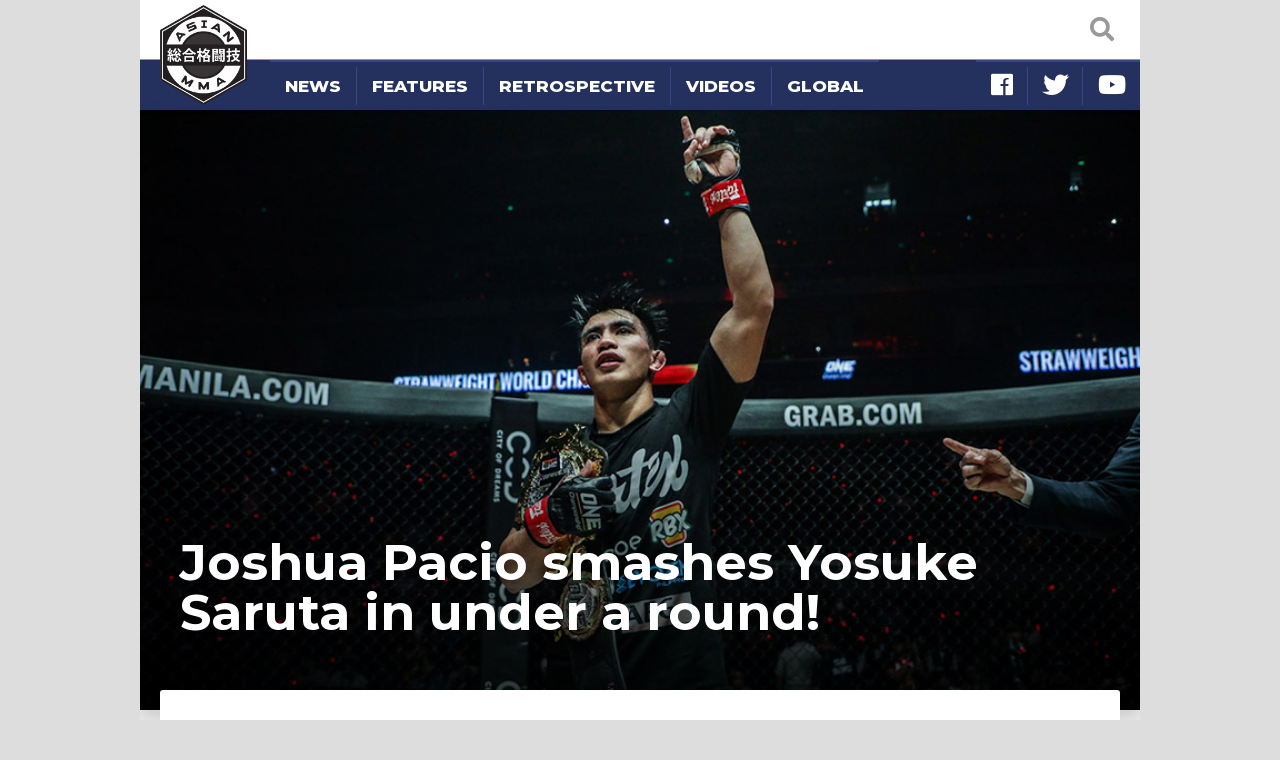

--- FILE ---
content_type: text/html; charset=UTF-8
request_url: https://asianmma.com/joshua-pacio-smashes-yosuke-saruta-in-under-a-round/
body_size: 59834
content:
<!DOCTYPE html>
<html itemscope itemtype="http://schema.org/WebPage" prefix="og: http://ogp.me/ns#" lang="en">
<head lang="en-US">
    <meta charset="UTF-8" />
    <meta name="viewport" content="width=device-width, initial-scale=1, shrink-to-fit=no" />
    <link rel="stylesheet" href="https://stackpath.bootstrapcdn.com/bootstrap/4.1.3/css/bootstrap.min.css" integrity="sha384-MCw98/SFnGE8fJT3GXwEOngsV7Zt27NXFoaoApmYm81iuXoPkFOJwJ8ERdknLPMO" crossorigin="anonymous" />
    <link rel="stylesheet" href="https://use.fontawesome.com/releases/v5.3.1/css/all.css" integrity="sha384-mzrmE5qonljUremFsqc01SB46JvROS7bZs3IO2EmfFsd15uHvIt+Y8vEf7N7fWAU" crossorigin="anonymous">
    <title>Joshua Pacio smashes Yosuke Saruta in under a round! | Asian MMA</title>

<!-- The SEO Framework by Sybre Waaijer -->
<meta name="robots" content="max-snippet:-1,max-image-preview:large,max-video-preview:-1" />
<link rel="canonical" href="https://asianmma.com/joshua-pacio-smashes-yosuke-saruta-in-under-a-round/" />
<meta name="description" content="Joshua Pacio smashed Yosuke Saruta in their trilogy fight. The strawweight champion needed less than four minutes to put the Japanese challenger away once and…" />
<meta property="og:type" content="article" />
<meta property="og:locale" content="en_US" />
<meta property="og:site_name" content="Asian MMA" />
<meta property="og:title" content="Joshua Pacio smashes Yosuke Saruta in under a round!" />
<meta property="og:description" content="Joshua Pacio smashed Yosuke Saruta in their trilogy fight. The strawweight champion needed less than four minutes to put the Japanese challenger away once and for all. Pacio has now stopped Saruta…" />
<meta property="og:url" content="https://asianmma.com/joshua-pacio-smashes-yosuke-saruta-in-under-a-round/" />
<meta property="og:image" content="https://cdn.asianmma.com/wp-content/uploads/2020/01/Joshua-Pacio-5.jpg" />
<meta property="og:image:width" content="900" />
<meta property="og:image:height" content="600" />
<meta property="article:published_time" content="2021-09-24T14:12:21+00:00" />
<meta property="article:modified_time" content="2021-09-28T08:38:59+00:00" />
<meta name="twitter:card" content="summary_large_image" />
<meta name="twitter:title" content="Joshua Pacio smashes Yosuke Saruta in under a round!" />
<meta name="twitter:description" content="Joshua Pacio smashed Yosuke Saruta in their trilogy fight. The strawweight champion needed less than four minutes to put the Japanese challenger away once and for all. Pacio has now stopped Saruta…" />
<meta name="twitter:image" content="https://cdn.asianmma.com/wp-content/uploads/2020/01/Joshua-Pacio-5.jpg" />
<script type="application/ld+json">{"@context":"https://schema.org","@graph":[{"@type":"WebSite","@id":"https://asianmma.com/#/schema/WebSite","url":"https://asianmma.com/","name":"Asian MMA","description":"Mixed Martial Arts in Southeast Asia","inLanguage":"en-US","publisher":{"@type":"Organization","@id":"https://asianmma.com/#/schema/Organization","name":"Asian MMA","url":"https://asianmma.com/"}},{"@type":"WebPage","@id":"https://asianmma.com/joshua-pacio-smashes-yosuke-saruta-in-under-a-round/","url":"https://asianmma.com/joshua-pacio-smashes-yosuke-saruta-in-under-a-round/","name":"Joshua Pacio smashes Yosuke Saruta in under a round! | Asian MMA","description":"Joshua Pacio smashed Yosuke Saruta in their trilogy fight. The strawweight champion needed less than four minutes to put the Japanese challenger away once and…","inLanguage":"en-US","isPartOf":{"@id":"https://asianmma.com/#/schema/WebSite"},"breadcrumb":{"@type":"BreadcrumbList","@id":"https://asianmma.com/#/schema/BreadcrumbList","itemListElement":[{"@type":"ListItem","position":1,"item":"https://asianmma.com/","name":"Asian MMA"},{"@type":"ListItem","position":2,"item":"https://asianmma.com/category/top-stories/","name":"Top Stories"},{"@type":"ListItem","position":3,"name":"Joshua Pacio smashes Yosuke Saruta in under a round!"}]},"potentialAction":{"@type":"ReadAction","target":"https://asianmma.com/joshua-pacio-smashes-yosuke-saruta-in-under-a-round/"},"datePublished":"2021-09-24T14:12:21+00:00","dateModified":"2021-09-28T08:38:59+00:00","author":{"@type":"Person","@id":"https://asianmma.com/#/schema/Person/794fb6754ecc6d97d5ea126f065f1d00","name":"News"}}]}</script>
<!-- / The SEO Framework by Sybre Waaijer | 32.30ms meta | 14.07ms boot -->

<link rel='dns-prefetch' href='//fonts.googleapis.com' />
<link rel='stylesheet' id='external-fonts-css' href='//fonts.googleapis.com/css?family=Roboto%3A700%7CRoboto+Slab%3A400%2C400i%2C700%7CMontserrat%3A400%2C600%2C700%2C800&#038;ver=6.9' type='text/css' media='all' />
<link rel='stylesheet' id='merged-style-css' href='https://cdn.asianmma.com/wp-content/themes/asianmma/assets/style-675a52112a96459e9017dd881be1644c-1764759136.min.css' type='text/css' media='all' />
            <!-- Global site tag (gtag.js) - Google Analytics -->
        <script async src="https://www.googletagmanager.com/gtag/js?id=G-5W53VEJ7S0"></script>
        <script>
            window.dataLayer = window.dataLayer || [];
            function gtag(){dataLayer.push(arguments);}
            gtag('js', new Date());
            gtag('config', 'G-5W53VEJ7S0');
        </script>
    <style id='global-styles-inline-css' type='text/css'>
:root{--wp--preset--aspect-ratio--square: 1;--wp--preset--aspect-ratio--4-3: 4/3;--wp--preset--aspect-ratio--3-4: 3/4;--wp--preset--aspect-ratio--3-2: 3/2;--wp--preset--aspect-ratio--2-3: 2/3;--wp--preset--aspect-ratio--16-9: 16/9;--wp--preset--aspect-ratio--9-16: 9/16;--wp--preset--color--black: #000000;--wp--preset--color--cyan-bluish-gray: #abb8c3;--wp--preset--color--white: #ffffff;--wp--preset--color--pale-pink: #f78da7;--wp--preset--color--vivid-red: #cf2e2e;--wp--preset--color--luminous-vivid-orange: #ff6900;--wp--preset--color--luminous-vivid-amber: #fcb900;--wp--preset--color--light-green-cyan: #7bdcb5;--wp--preset--color--vivid-green-cyan: #00d084;--wp--preset--color--pale-cyan-blue: #8ed1fc;--wp--preset--color--vivid-cyan-blue: #0693e3;--wp--preset--color--vivid-purple: #9b51e0;--wp--preset--gradient--vivid-cyan-blue-to-vivid-purple: linear-gradient(135deg,rgb(6,147,227) 0%,rgb(155,81,224) 100%);--wp--preset--gradient--light-green-cyan-to-vivid-green-cyan: linear-gradient(135deg,rgb(122,220,180) 0%,rgb(0,208,130) 100%);--wp--preset--gradient--luminous-vivid-amber-to-luminous-vivid-orange: linear-gradient(135deg,rgb(252,185,0) 0%,rgb(255,105,0) 100%);--wp--preset--gradient--luminous-vivid-orange-to-vivid-red: linear-gradient(135deg,rgb(255,105,0) 0%,rgb(207,46,46) 100%);--wp--preset--gradient--very-light-gray-to-cyan-bluish-gray: linear-gradient(135deg,rgb(238,238,238) 0%,rgb(169,184,195) 100%);--wp--preset--gradient--cool-to-warm-spectrum: linear-gradient(135deg,rgb(74,234,220) 0%,rgb(151,120,209) 20%,rgb(207,42,186) 40%,rgb(238,44,130) 60%,rgb(251,105,98) 80%,rgb(254,248,76) 100%);--wp--preset--gradient--blush-light-purple: linear-gradient(135deg,rgb(255,206,236) 0%,rgb(152,150,240) 100%);--wp--preset--gradient--blush-bordeaux: linear-gradient(135deg,rgb(254,205,165) 0%,rgb(254,45,45) 50%,rgb(107,0,62) 100%);--wp--preset--gradient--luminous-dusk: linear-gradient(135deg,rgb(255,203,112) 0%,rgb(199,81,192) 50%,rgb(65,88,208) 100%);--wp--preset--gradient--pale-ocean: linear-gradient(135deg,rgb(255,245,203) 0%,rgb(182,227,212) 50%,rgb(51,167,181) 100%);--wp--preset--gradient--electric-grass: linear-gradient(135deg,rgb(202,248,128) 0%,rgb(113,206,126) 100%);--wp--preset--gradient--midnight: linear-gradient(135deg,rgb(2,3,129) 0%,rgb(40,116,252) 100%);--wp--preset--font-size--small: 13px;--wp--preset--font-size--medium: 20px;--wp--preset--font-size--large: 36px;--wp--preset--font-size--x-large: 42px;--wp--preset--spacing--20: 0.44rem;--wp--preset--spacing--30: 0.67rem;--wp--preset--spacing--40: 1rem;--wp--preset--spacing--50: 1.5rem;--wp--preset--spacing--60: 2.25rem;--wp--preset--spacing--70: 3.38rem;--wp--preset--spacing--80: 5.06rem;--wp--preset--shadow--natural: 6px 6px 9px rgba(0, 0, 0, 0.2);--wp--preset--shadow--deep: 12px 12px 50px rgba(0, 0, 0, 0.4);--wp--preset--shadow--sharp: 6px 6px 0px rgba(0, 0, 0, 0.2);--wp--preset--shadow--outlined: 6px 6px 0px -3px rgb(255, 255, 255), 6px 6px rgb(0, 0, 0);--wp--preset--shadow--crisp: 6px 6px 0px rgb(0, 0, 0);}:where(.is-layout-flex){gap: 0.5em;}:where(.is-layout-grid){gap: 0.5em;}body .is-layout-flex{display: flex;}.is-layout-flex{flex-wrap: wrap;align-items: center;}.is-layout-flex > :is(*, div){margin: 0;}body .is-layout-grid{display: grid;}.is-layout-grid > :is(*, div){margin: 0;}:where(.wp-block-columns.is-layout-flex){gap: 2em;}:where(.wp-block-columns.is-layout-grid){gap: 2em;}:where(.wp-block-post-template.is-layout-flex){gap: 1.25em;}:where(.wp-block-post-template.is-layout-grid){gap: 1.25em;}.has-black-color{color: var(--wp--preset--color--black) !important;}.has-cyan-bluish-gray-color{color: var(--wp--preset--color--cyan-bluish-gray) !important;}.has-white-color{color: var(--wp--preset--color--white) !important;}.has-pale-pink-color{color: var(--wp--preset--color--pale-pink) !important;}.has-vivid-red-color{color: var(--wp--preset--color--vivid-red) !important;}.has-luminous-vivid-orange-color{color: var(--wp--preset--color--luminous-vivid-orange) !important;}.has-luminous-vivid-amber-color{color: var(--wp--preset--color--luminous-vivid-amber) !important;}.has-light-green-cyan-color{color: var(--wp--preset--color--light-green-cyan) !important;}.has-vivid-green-cyan-color{color: var(--wp--preset--color--vivid-green-cyan) !important;}.has-pale-cyan-blue-color{color: var(--wp--preset--color--pale-cyan-blue) !important;}.has-vivid-cyan-blue-color{color: var(--wp--preset--color--vivid-cyan-blue) !important;}.has-vivid-purple-color{color: var(--wp--preset--color--vivid-purple) !important;}.has-black-background-color{background-color: var(--wp--preset--color--black) !important;}.has-cyan-bluish-gray-background-color{background-color: var(--wp--preset--color--cyan-bluish-gray) !important;}.has-white-background-color{background-color: var(--wp--preset--color--white) !important;}.has-pale-pink-background-color{background-color: var(--wp--preset--color--pale-pink) !important;}.has-vivid-red-background-color{background-color: var(--wp--preset--color--vivid-red) !important;}.has-luminous-vivid-orange-background-color{background-color: var(--wp--preset--color--luminous-vivid-orange) !important;}.has-luminous-vivid-amber-background-color{background-color: var(--wp--preset--color--luminous-vivid-amber) !important;}.has-light-green-cyan-background-color{background-color: var(--wp--preset--color--light-green-cyan) !important;}.has-vivid-green-cyan-background-color{background-color: var(--wp--preset--color--vivid-green-cyan) !important;}.has-pale-cyan-blue-background-color{background-color: var(--wp--preset--color--pale-cyan-blue) !important;}.has-vivid-cyan-blue-background-color{background-color: var(--wp--preset--color--vivid-cyan-blue) !important;}.has-vivid-purple-background-color{background-color: var(--wp--preset--color--vivid-purple) !important;}.has-black-border-color{border-color: var(--wp--preset--color--black) !important;}.has-cyan-bluish-gray-border-color{border-color: var(--wp--preset--color--cyan-bluish-gray) !important;}.has-white-border-color{border-color: var(--wp--preset--color--white) !important;}.has-pale-pink-border-color{border-color: var(--wp--preset--color--pale-pink) !important;}.has-vivid-red-border-color{border-color: var(--wp--preset--color--vivid-red) !important;}.has-luminous-vivid-orange-border-color{border-color: var(--wp--preset--color--luminous-vivid-orange) !important;}.has-luminous-vivid-amber-border-color{border-color: var(--wp--preset--color--luminous-vivid-amber) !important;}.has-light-green-cyan-border-color{border-color: var(--wp--preset--color--light-green-cyan) !important;}.has-vivid-green-cyan-border-color{border-color: var(--wp--preset--color--vivid-green-cyan) !important;}.has-pale-cyan-blue-border-color{border-color: var(--wp--preset--color--pale-cyan-blue) !important;}.has-vivid-cyan-blue-border-color{border-color: var(--wp--preset--color--vivid-cyan-blue) !important;}.has-vivid-purple-border-color{border-color: var(--wp--preset--color--vivid-purple) !important;}.has-vivid-cyan-blue-to-vivid-purple-gradient-background{background: var(--wp--preset--gradient--vivid-cyan-blue-to-vivid-purple) !important;}.has-light-green-cyan-to-vivid-green-cyan-gradient-background{background: var(--wp--preset--gradient--light-green-cyan-to-vivid-green-cyan) !important;}.has-luminous-vivid-amber-to-luminous-vivid-orange-gradient-background{background: var(--wp--preset--gradient--luminous-vivid-amber-to-luminous-vivid-orange) !important;}.has-luminous-vivid-orange-to-vivid-red-gradient-background{background: var(--wp--preset--gradient--luminous-vivid-orange-to-vivid-red) !important;}.has-very-light-gray-to-cyan-bluish-gray-gradient-background{background: var(--wp--preset--gradient--very-light-gray-to-cyan-bluish-gray) !important;}.has-cool-to-warm-spectrum-gradient-background{background: var(--wp--preset--gradient--cool-to-warm-spectrum) !important;}.has-blush-light-purple-gradient-background{background: var(--wp--preset--gradient--blush-light-purple) !important;}.has-blush-bordeaux-gradient-background{background: var(--wp--preset--gradient--blush-bordeaux) !important;}.has-luminous-dusk-gradient-background{background: var(--wp--preset--gradient--luminous-dusk) !important;}.has-pale-ocean-gradient-background{background: var(--wp--preset--gradient--pale-ocean) !important;}.has-electric-grass-gradient-background{background: var(--wp--preset--gradient--electric-grass) !important;}.has-midnight-gradient-background{background: var(--wp--preset--gradient--midnight) !important;}.has-small-font-size{font-size: var(--wp--preset--font-size--small) !important;}.has-medium-font-size{font-size: var(--wp--preset--font-size--medium) !important;}.has-large-font-size{font-size: var(--wp--preset--font-size--large) !important;}.has-x-large-font-size{font-size: var(--wp--preset--font-size--x-large) !important;}
/*# sourceURL=global-styles-inline-css */
</style>
</head>
<body class="wp-singular post-template-default single single-post postid-22663 single-format-standard wp-theme-asianmma">
    <nav id="site-navbar" class="navbar fixed-top navbar-light">
    <div class="navbar-search">
        <form method="GET" action="https://asianmma.com/">
            <i class="icon-open fas fa-search"></i>
            <div class="input-wrap">
                <input type="text" name="s" placeholder="search AsianMMA" />
            </div>
            <i class="icon-close fas fa-times"></i>
        </form>
    </div>
    <a class="navbar-brand" href="https://asianmma.com/">
        <img src="https://cdn.asianmma.com/wp-content/themes/asianmma/img/brand-logo-full.png" alt="logo">
    </a>
    <i class="navbar-hamburger fas fa-bars"></i>
</nav>

<nav id="site-mobile-navbar">
    <div class="header">
        <img src="https://cdn.asianmma.com/wp-content/themes/asianmma/img/archive-icon.png" alt="icon">
        <a href="https://asianmma.com/">
            <i class="arrow fas fa-chevron-right"></i>
            Home        </a>
        <i class="icon-close fas fa-times"></i>
    </div>
    <ul class="nav">
            <li class="nav-item">
        <a class="nav-link" href="https://asianmma.com/category/news/">
            News        </a>
    </li>
    <li class="nav-item">
        <a class="nav-link" href="https://asianmma.com/category/features/">
            Features        </a>
    </li>
    <li class="nav-item">
        <a class="nav-link" href="https://asianmma.com/category/retrospective/">
            Retrospective        </a>
    </li>
    <li class="nav-item">
        <a class="nav-link" href="https://asianmma.com/category/videos/">
            Videos        </a>
    </li>
    <li class="nav-item">
        <a class="nav-link" href="http://www.mmaweekly.com">
            Global        </a>
    </li>
    <li class="nav-item-space"></li>
            <li class="nav-item social" title="Like AsianMMA">
            <a class="nav-link border-left-0" href="https://www.facebook.com/asianmmawebsite" target="_blank" rel="nofollow">
                <i class="fab fa-facebook"></i>
            </a>
        </li>
            <li class="nav-item social" title="Follow AsianMMA">
            <a class="nav-link " href="https://twitter.com/asianmma" target="_blank" rel="nofollow">
                <i class="fab fa-twitter"></i>
            </a>
        </li>
            <li class="nav-item social" title="Watch AsianMMA">
            <a class="nav-link " href="https://www.youtube.com/asianmma" target="_blank" rel="nofollow">
                <i class="fab fa-youtube"></i>
            </a>
        </li>
        </ul>
</nav>

<script type="text/javascript">
    (function () {
        var navbar = document.querySelector('#site-navbar');
        var search = navbar.querySelector('.navbar-search');
        var input = search.querySelector('input[type=text]');

        search.addEventListener('click', function () {
            navbar.classList.add('show-search');
            setTimeout(function () {
                input.focus();
            }, 200);
        });

        input.addEventListener('keydown', function (event) {
            if (event.keyCode === 27) { // ESC
                input.blur();
                navbar.classList.remove('show-search');
            }
        });

        var close = search.querySelector('.icon-close');
        close.addEventListener('click', function (event) {
            event.stopPropagation();
            navbar.classList.remove('show-search');
        });

        var body = document.querySelector('body');
        var hamburger = navbar.querySelector('.navbar-hamburger');
        hamburger.addEventListener('click', function (event) {
            event.stopPropagation();
            body.classList.toggle('show-mobile-navbar');
        });

        var mobile = document.querySelector('#site-mobile-navbar');
        var mobileClose = mobile.querySelector('.icon-close');

        mobileClose.addEventListener('click', function (event) {
            event.stopPropagation();
            body.classList.remove('show-mobile-navbar');
        });
    })();
</script>
    <main id="site-main">
        <nav id="site-menu" class="bottom-line-cut">
            <ul class="nav">
                    <li class="nav-item">
        <a class="nav-link" href="https://asianmma.com/category/news/">
            News        </a>
    </li>
    <li class="nav-item">
        <a class="nav-link" href="https://asianmma.com/category/features/">
            Features        </a>
    </li>
    <li class="nav-item">
        <a class="nav-link" href="https://asianmma.com/category/retrospective/">
            Retrospective        </a>
    </li>
    <li class="nav-item">
        <a class="nav-link" href="https://asianmma.com/category/videos/">
            Videos        </a>
    </li>
    <li class="nav-item">
        <a class="nav-link" href="http://www.mmaweekly.com">
            Global        </a>
    </li>
    <li class="nav-item-space"></li>
            <li class="nav-item social" title="Like AsianMMA">
            <a class="nav-link border-left-0" href="https://www.facebook.com/asianmmawebsite" target="_blank" rel="nofollow">
                <i class="fab fa-facebook"></i>
            </a>
        </li>
            <li class="nav-item social" title="Follow AsianMMA">
            <a class="nav-link " href="https://twitter.com/asianmma" target="_blank" rel="nofollow">
                <i class="fab fa-twitter"></i>
            </a>
        </li>
            <li class="nav-item social" title="Watch AsianMMA">
            <a class="nav-link " href="https://www.youtube.com/asianmma" target="_blank" rel="nofollow">
                <i class="fab fa-youtube"></i>
            </a>
        </li>
                </ul>
        </nav>

<article>

    <header class="page-banner-image">
        <img width="900" height="600" src="https://cdn.asianmma.com/wp-content/uploads/2020/01/Joshua-Pacio-5.jpg" class="attachment-large size-large wp-post-image" alt="Joshua Pacio 5" sizes="(max-width: 1000px) 100vw, 1000px" decoding="async" fetchpriority="high" srcset="https://cdn.asianmma.com/wp-content/uploads/2020/01/Joshua-Pacio-5.jpg 900w, https://cdn.asianmma.com/wp-content/uploads/2020/01/Joshua-Pacio-5-300x200.jpg 300w, https://cdn.asianmma.com/wp-content/uploads/2020/01/Joshua-Pacio-5-768x512.jpg 768w, https://cdn.asianmma.com/wp-content/uploads/2020/01/Joshua-Pacio-5-450x300.jpg 450w, https://cdn.asianmma.com/wp-content/uploads/2020/01/Joshua-Pacio-5-600x400.jpg 600w" />        <div class="shadow d-none d-md-block"></div>
        <h1 class="page-headline d-none d-md-block">
            Joshua Pacio smashes Yosuke Saruta in under a round!        </h1>
            </header>

<div class="page-content with-top-overlap">
    <div class="page-headline d-md-none">
        Joshua Pacio smashes Yosuke Saruta in under a round!    </div>
    <div class="post-content with-decoration">
        <div class="post-meta">
            By:
            <a href="https://asianmma.com/author/news/" title="Posts by News" rel="author">News</a>            &nbsp;|&nbsp;September 24, 2021&nbsp;9:12 pm            
<ul class="sharing-bar">
            <li class="item">
            <a style="color: #445599" href="https://www.facebook.com/sharer.php?u=https%3A%2F%2Fasianmma.com%2Fjoshua-pacio-smashes-yosuke-saruta-in-under-a-round%2F" target="_blank" rel="nofollow">
                                    <i class="icon fab fa-facebook-f"></i>
                                                    <span class="action">Share</span>
                            </a>
        </li>
            <li class="item">
            <a style="color: #33bbee" href="https://twitter.com/share?url=https%3A%2F%2Fasianmma.com%2Fjoshua-pacio-smashes-yosuke-saruta-in-under-a-round%2F&amp;text=Joshua+Pacio+smashes+Yosuke+Saruta+in+under+a+round%21&amp;via=asianmma" target="_blank" rel="nofollow">
                                    <i class="icon fab fa-twitter"></i>
                                                    <span class="action">Tweet</span>
                            </a>
        </li>
    </ul>
        </div>
        <div class="wysiwyg-content">
            <p><a href="https://asianmma.com/joshua-pacio-says-jarred-brooks-is-the-weakest-contender-at-strawweight/">Joshua Pacio</a> smashed <a href="https://asianmma.com/yosuke-saruta-pledges-to-bring-one-strawweight-title-back-to-japan/">Yosuke Saruta</a> in their trilogy fight. The strawweight champion needed less than four minutes to put the Japanese challenger away once and for all.</p>
<p>Pacio has now stopped Saruta twice and there is unlikely to be a fourth fight after such an emphatic ending. The Team Lakay champion was at his aggressive best, finishing his Japanese foe with a series of right hands.</p>
<p>It was Pacio’s first fight in nearly two years and it was over within minutes. The Filipino showed no signs of ring rust as he went on the offensive and blew Saruta away with an onslaught of heavy punches.</p>
<p>It was a good night for Team Lakay. Earlier in the evening Pacio’s teammate <a href="https://asianmma.com/lito-adiwang-says-manny-pacquiao-has-my-vote/">Lito Adiwang</a> beat <a href="https://asianmma.com/hexigetu-says-hes-going-to-knock-lito-adiwang-out/">Hexigetu</a> by decision in another strawweight contest.</p>
        </div>
    </div>
</div>

</article>

    <section class="page-content mt-4 mt-md-0">
        <div class="page-block-header bottom-line-cut">
            <h2 class="header-title">More News</h2>
        </div>
        
<div id="post-stream" class="post-stream pt-0 py-md-3 grid-view py-3">
    
<article class="post-stream-item">
            <div class="image-block">
            <a href="https://asianmma.com/tang-kai-faces-thanh-le-at-one-166/">
                <img width="300" height="200" src="https://cdn.asianmma.com/wp-content/uploads/2023/04/Tang-Kai-300x200.jpg" class="attachment-medium size-medium wp-post-image" alt="Tang Kai with the ONE Championship featherweight title" sizes="(max-width: 767px) 50vw, (max-width: 1000px) 25vw, 250px" decoding="async" srcset="https://cdn.asianmma.com/wp-content/uploads/2023/04/Tang-Kai-300x200.jpg 300w, https://cdn.asianmma.com/wp-content/uploads/2023/04/Tang-Kai-1024x683.jpg 1024w, https://cdn.asianmma.com/wp-content/uploads/2023/04/Tang-Kai-768x512.jpg 768w, https://cdn.asianmma.com/wp-content/uploads/2023/04/Tang-Kai-450x300.jpg 450w, https://cdn.asianmma.com/wp-content/uploads/2023/04/Tang-Kai-600x400.jpg 600w, https://cdn.asianmma.com/wp-content/uploads/2023/04/Tang-Kai.jpg 1200w" />                                <div class="shadow"></div>
            </a>
        </div>
        <div class="content-block">
        <div class="age">
            2 years ago        </div>
        <div class="title">
            <a href="https://asianmma.com/tang-kai-faces-thanh-le-at-one-166/">
                                    <h3>Tang Kai faces Thanh Le at ONE 166</h2>
                            </a>
        </div>
                    <div class="footer">
                By:
                <a href="https://asianmma.com/author/news/" title="Posts by News" rel="author">News</a>                &nbsp;|&nbsp;January 3, 2024&nbsp;8:33 am            </div>
            </div>
</article>

<article class="post-stream-item">
            <div class="image-block">
            <a href="https://asianmma.com/anatoly-malykhin-rematches-reinier-de-ridder-at-one-166/">
                <img width="300" height="200" src="https://cdn.asianmma.com/wp-content/uploads/2023/06/Anatoly-Malykhin-wins-at-Lumpinee-300x200.jpg" class="attachment-medium size-medium wp-post-image" alt="Anatoly Malykhin wins at Lumpinee Stadium" sizes="(max-width: 767px) 50vw, (max-width: 1000px) 25vw, 250px" decoding="async" srcset="https://cdn.asianmma.com/wp-content/uploads/2023/06/Anatoly-Malykhin-wins-at-Lumpinee-300x200.jpg 300w, https://cdn.asianmma.com/wp-content/uploads/2023/06/Anatoly-Malykhin-wins-at-Lumpinee-1024x683.jpg 1024w, https://cdn.asianmma.com/wp-content/uploads/2023/06/Anatoly-Malykhin-wins-at-Lumpinee-768x512.jpg 768w, https://cdn.asianmma.com/wp-content/uploads/2023/06/Anatoly-Malykhin-wins-at-Lumpinee-450x300.jpg 450w, https://cdn.asianmma.com/wp-content/uploads/2023/06/Anatoly-Malykhin-wins-at-Lumpinee-600x400.jpg 600w, https://cdn.asianmma.com/wp-content/uploads/2023/06/Anatoly-Malykhin-wins-at-Lumpinee.jpg 1200w" />                                <div class="shadow"></div>
            </a>
        </div>
        <div class="content-block">
        <div class="age">
            2 years ago        </div>
        <div class="title">
            <a href="https://asianmma.com/anatoly-malykhin-rematches-reinier-de-ridder-at-one-166/">
                                    <h3>Anatoly Malykhin rematches Reinier de Ridder at ONE 166</h2>
                            </a>
        </div>
                    <div class="footer">
                By:
                <a href="https://asianmma.com/author/news/" title="Posts by News" rel="author">News</a>                &nbsp;|&nbsp;December 28, 2023&nbsp;11:30 am            </div>
            </div>
</article>

<article class="post-stream-item">
            <div class="image-block">
            <a href="https://asianmma.com/three-fights-confirmed-for-one-166/">
                <img width="300" height="200" src="https://cdn.asianmma.com/wp-content/uploads/2022/12/Jarred-Brooks-winner-300x200.jpg" class="attachment-medium size-medium wp-post-image" alt="Jarred Brooks in the cage ahead of his fight with Joshua Pacio at ONE 164" sizes="auto, (max-width: 767px) 50vw, (max-width: 1000px) 25vw, 250px" decoding="async" loading="lazy" srcset="https://cdn.asianmma.com/wp-content/uploads/2022/12/Jarred-Brooks-winner-300x200.jpg 300w, https://cdn.asianmma.com/wp-content/uploads/2022/12/Jarred-Brooks-winner-1024x683.jpg 1024w, https://cdn.asianmma.com/wp-content/uploads/2022/12/Jarred-Brooks-winner-768x512.jpg 768w, https://cdn.asianmma.com/wp-content/uploads/2022/12/Jarred-Brooks-winner-450x300.jpg 450w, https://cdn.asianmma.com/wp-content/uploads/2022/12/Jarred-Brooks-winner-600x400.jpg 600w, https://cdn.asianmma.com/wp-content/uploads/2022/12/Jarred-Brooks-winner.jpg 1200w" />                                <div class="shadow"></div>
            </a>
        </div>
        <div class="content-block">
        <div class="age">
            2 years ago        </div>
        <div class="title">
            <a href="https://asianmma.com/three-fights-confirmed-for-one-166/">
                                    <h3>Three fights confirmed for ONE 166</h2>
                            </a>
        </div>
                    <div class="footer">
                By:
                <a href="https://asianmma.com/author/news/" title="Posts by News" rel="author">News</a>                &nbsp;|&nbsp;December 18, 2023&nbsp;11:55 pm            </div>
            </div>
</article>

<article class="post-stream-item">
            <div class="image-block">
            <a href="https://asianmma.com/joshua-pacio-to-rematch-jarred-brooks-in-2024/">
                <img width="300" height="200" src="https://cdn.asianmma.com/wp-content/uploads/2023/06/Joshua-Pacio-and-Jarred-Brooks-1-300x200.jpg" class="attachment-medium size-medium wp-post-image" alt="Joshua Pacio beats Jarred Brooks at ONE 164" sizes="auto, (max-width: 767px) 50vw, (max-width: 1000px) 25vw, 250px" decoding="async" loading="lazy" srcset="https://cdn.asianmma.com/wp-content/uploads/2023/06/Joshua-Pacio-and-Jarred-Brooks-1-300x200.jpg 300w, https://cdn.asianmma.com/wp-content/uploads/2023/06/Joshua-Pacio-and-Jarred-Brooks-1-1024x684.jpg 1024w, https://cdn.asianmma.com/wp-content/uploads/2023/06/Joshua-Pacio-and-Jarred-Brooks-1-768x513.jpg 768w, https://cdn.asianmma.com/wp-content/uploads/2023/06/Joshua-Pacio-and-Jarred-Brooks-1-450x300.jpg 450w, https://cdn.asianmma.com/wp-content/uploads/2023/06/Joshua-Pacio-and-Jarred-Brooks-1-600x401.jpg 600w, https://cdn.asianmma.com/wp-content/uploads/2023/06/Joshua-Pacio-and-Jarred-Brooks-1.jpg 1200w" />                                <div class="shadow"></div>
            </a>
        </div>
        <div class="content-block">
        <div class="age">
            2 years ago        </div>
        <div class="title">
            <a href="https://asianmma.com/joshua-pacio-to-rematch-jarred-brooks-in-2024/">
                                    <h3>Joshua Pacio to rematch Jarred Brooks in 2024</h2>
                            </a>
        </div>
                    <div class="footer">
                By:
                <a href="https://asianmma.com/author/news/" title="Posts by News" rel="author">News</a>                &nbsp;|&nbsp;November 27, 2023&nbsp;8:02 am            </div>
            </div>
</article>
</div>

    </section>

<section class="page-content mt-4 mt-md-0">
    <div class="page-block-header bottom-line-cut">
        <h2 class="header-title">The Latest</h2>
    </div>
    
<div id="post-stream" class="post-stream pt-0 py-md-3 py-3">
    
<article class="post-stream-item">
            <div class="image-block">
            <a href="https://asianmma.com/chihiro-suzuki-stops-masanori-kanehara-at-rizin-46/">
                <img width="300" height="203" src="https://cdn.asianmma.com/wp-content/uploads/2024/04/Chihiro-Suzuki-champion.jpg" class="attachment-medium size-medium wp-post-image" alt="Chihiro Suzuki champion" sizes="auto, (max-width: 767px) 50vw, (max-width: 1000px) 25vw, 250px" decoding="async" loading="lazy" srcset="https://cdn.asianmma.com/wp-content/uploads/2024/04/Chihiro-Suzuki-champion.jpg 1080w, https://cdn.asianmma.com/wp-content/uploads/2024/04/Chihiro-Suzuki-champion-1024x691.jpg 1024w, https://cdn.asianmma.com/wp-content/uploads/2024/04/Chihiro-Suzuki-champion-768x518.jpg 768w, https://cdn.asianmma.com/wp-content/uploads/2024/04/Chihiro-Suzuki-champion-600x405.jpg 600w" />                                <div class="shadow"></div>
            </a>
        </div>
        <div class="content-block">
        <div class="age">
            2 years ago        </div>
        <div class="title">
            <a href="https://asianmma.com/chihiro-suzuki-stops-masanori-kanehara-at-rizin-46/">
                                    <h3>Chihiro Suzuki stops Masanori Kanehara at Rizin 46</h2>
                            </a>
        </div>
                    <div class="footer">
                By:
                <a href="https://asianmma.com/author/james-goyder/" title="Posts by James Goyder" rel="author">James Goyder</a>                &nbsp;|&nbsp;April 30, 2024&nbsp;10:01 am            </div>
            </div>
</article>

<article class="post-stream-item">
            <div class="image-block">
            <a href="https://asianmma.com/jackie-buntan-faces-anissa-meksen-at-one-fight-night-23/">
                <img width="300" height="200" src="https://cdn.asianmma.com/wp-content/uploads/2023/08/Jackie-Buntan-at-the-ONE-Fight-Night-10-press-conference-300x200.jpg" class="attachment-medium size-medium wp-post-image" alt="Jackie Buntan at the ONE Fight Night 10 press conference" sizes="auto, (max-width: 767px) 50vw, (max-width: 1000px) 25vw, 250px" decoding="async" loading="lazy" srcset="https://cdn.asianmma.com/wp-content/uploads/2023/08/Jackie-Buntan-at-the-ONE-Fight-Night-10-press-conference-300x200.jpg 300w, https://cdn.asianmma.com/wp-content/uploads/2023/08/Jackie-Buntan-at-the-ONE-Fight-Night-10-press-conference-1024x683.jpg 1024w, https://cdn.asianmma.com/wp-content/uploads/2023/08/Jackie-Buntan-at-the-ONE-Fight-Night-10-press-conference-768x512.jpg 768w, https://cdn.asianmma.com/wp-content/uploads/2023/08/Jackie-Buntan-at-the-ONE-Fight-Night-10-press-conference-450x300.jpg 450w, https://cdn.asianmma.com/wp-content/uploads/2023/08/Jackie-Buntan-at-the-ONE-Fight-Night-10-press-conference-600x400.jpg 600w, https://cdn.asianmma.com/wp-content/uploads/2023/08/Jackie-Buntan-at-the-ONE-Fight-Night-10-press-conference.jpg 1080w" />                                <div class="shadow"></div>
            </a>
        </div>
        <div class="content-block">
        <div class="age">
            2 years ago        </div>
        <div class="title">
            <a href="https://asianmma.com/jackie-buntan-faces-anissa-meksen-at-one-fight-night-23/">
                                    <h3>Jackie Buntan faces Anissa Meksen at ONE Fight Night 23</h2>
                            </a>
        </div>
                    <div class="footer">
                By:
                <a href="https://asianmma.com/author/news/" title="Posts by News" rel="author">News</a>                &nbsp;|&nbsp;April 29, 2024&nbsp;9:39 am            </div>
            </div>
</article>

<article class="post-stream-item">
            <div class="image-block">
            <a href="https://asianmma.com/suriyanlek-beats-rittidet-at-one-friday-fights-60/">
                <img width="300" height="200" src="https://cdn.asianmma.com/wp-content/uploads/2024/04/Suriyanlek-beats-Rittidet.jpg" class="attachment-medium size-medium wp-post-image" alt="Suriyanlek beats Rittidet" sizes="auto, (max-width: 767px) 50vw, (max-width: 1000px) 25vw, 250px" decoding="async" loading="lazy" srcset="https://cdn.asianmma.com/wp-content/uploads/2024/04/Suriyanlek-beats-Rittidet.jpg 1536w, https://cdn.asianmma.com/wp-content/uploads/2024/04/Suriyanlek-beats-Rittidet-1024x683.jpg 1024w, https://cdn.asianmma.com/wp-content/uploads/2024/04/Suriyanlek-beats-Rittidet-768x512.jpg 768w" />                                <div class="shadow"></div>
            </a>
        </div>
        <div class="content-block">
        <div class="age">
            2 years ago        </div>
        <div class="title">
            <a href="https://asianmma.com/suriyanlek-beats-rittidet-at-one-friday-fights-60/">
                                    <h3>Suriyanlek beats Rittidet at ONE Friday Fights 60</h2>
                            </a>
        </div>
                    <div class="footer">
                By:
                <a href="https://asianmma.com/author/james-goyder/" title="Posts by James Goyder" rel="author">James Goyder</a>                &nbsp;|&nbsp;April 27, 2024&nbsp;1:10 pm            </div>
            </div>
</article>

<article class="post-stream-item">
            <div class="image-block">
            <a href="https://asianmma.com/joshua-van-faces-tatsuro-taira-at-ufc-302/">
                <img width="300" height="203" src="https://cdn.asianmma.com/wp-content/uploads/2024/04/Tatsuro-Taira-celebrates.jpg" class="attachment-medium size-medium wp-post-image" alt="Tatsuro Taira celebrates" sizes="auto, (max-width: 767px) 50vw, (max-width: 1000px) 25vw, 250px" decoding="async" loading="lazy" srcset="https://cdn.asianmma.com/wp-content/uploads/2024/04/Tatsuro-Taira-celebrates.jpg 1080w, https://cdn.asianmma.com/wp-content/uploads/2024/04/Tatsuro-Taira-celebrates-1024x691.jpg 1024w, https://cdn.asianmma.com/wp-content/uploads/2024/04/Tatsuro-Taira-celebrates-768x518.jpg 768w" />                                <div class="shadow"></div>
            </a>
        </div>
        <div class="content-block">
        <div class="age">
            2 years ago        </div>
        <div class="title">
            <a href="https://asianmma.com/joshua-van-faces-tatsuro-taira-at-ufc-302/">
                                    <h3>Tatsuro Taira faces Joshua Van at UFC 302</h2>
                            </a>
        </div>
                    <div class="footer">
                By:
                <a href="https://asianmma.com/author/news/" title="Posts by News" rel="author">News</a>                &nbsp;|&nbsp;April 26, 2024&nbsp;1:48 pm            </div>
            </div>
</article>

<article class="post-stream-item">
            <div class="image-block">
            <a href="https://asianmma.com/liam-harrison-faces-seksan-or-kwanmuang-at-one-168/">
                <img width="300" height="200" src="https://cdn.asianmma.com/wp-content/uploads/2023/03/Liam-Harrison-300x200.jpg" class="attachment-medium size-medium wp-post-image" alt="Liam Harrison celebrates knocking out Muangthai PKSaenchaigym" sizes="auto, (max-width: 767px) 50vw, (max-width: 1000px) 25vw, 250px" decoding="async" loading="lazy" srcset="https://cdn.asianmma.com/wp-content/uploads/2023/03/Liam-Harrison-300x200.jpg 300w, https://cdn.asianmma.com/wp-content/uploads/2023/03/Liam-Harrison-1024x683.jpg 1024w, https://cdn.asianmma.com/wp-content/uploads/2023/03/Liam-Harrison-768x512.jpg 768w, https://cdn.asianmma.com/wp-content/uploads/2023/03/Liam-Harrison-450x300.jpg 450w, https://cdn.asianmma.com/wp-content/uploads/2023/03/Liam-Harrison-600x400.jpg 600w, https://cdn.asianmma.com/wp-content/uploads/2023/03/Liam-Harrison.jpg 1080w" />                                <div class="shadow"></div>
            </a>
        </div>
        <div class="content-block">
        <div class="age">
            2 years ago        </div>
        <div class="title">
            <a href="https://asianmma.com/liam-harrison-faces-seksan-or-kwanmuang-at-one-168/">
                                    <h3>Liam Harrison faces Seksan Or Kwanmuang at ONE 168</h2>
                            </a>
        </div>
                    <div class="footer">
                By:
                <a href="https://asianmma.com/author/news/" title="Posts by News" rel="author">News</a>                &nbsp;|&nbsp;April 25, 2024&nbsp;12:47 pm            </div>
            </div>
</article>

<article class="post-stream-item">
            <div class="image-block">
            <a href="https://asianmma.com/noelle-grandjean-out-to-prove-that-judo-is-number-one/">
                <img width="300" height="200" src="https://cdn.asianmma.com/wp-content/uploads/2024/04/Noelle-Grandjean-at-Lumpinee-2-1.jpg" class="attachment-medium size-medium wp-post-image" alt="Noelle Grandjean at Lumpinee 2" sizes="auto, (max-width: 767px) 50vw, (max-width: 1000px) 25vw, 250px" decoding="async" loading="lazy" srcset="https://cdn.asianmma.com/wp-content/uploads/2024/04/Noelle-Grandjean-at-Lumpinee-2-1.jpg 1200w, https://cdn.asianmma.com/wp-content/uploads/2024/04/Noelle-Grandjean-at-Lumpinee-2-1-600x400.jpg 600w" />                                <div class="shadow"></div>
            </a>
        </div>
        <div class="content-block">
        <div class="age">
            2 years ago        </div>
        <div class="title">
            <a href="https://asianmma.com/noelle-grandjean-out-to-prove-that-judo-is-number-one/">
                                    <h3>Noelle Grandjean out to prove that judo is number one</h2>
                            </a>
        </div>
                    <div class="footer">
                By:
                <a href="https://asianmma.com/author/james-goyder/" title="Posts by James Goyder" rel="author">James Goyder</a>                &nbsp;|&nbsp;April 24, 2024&nbsp;6:11 pm            </div>
            </div>
</article>

<article class="post-stream-item">
            <div class="image-block">
            <a href="https://asianmma.com/rei-tsuruya-takes-on-carlos-hernandez-at-ufc-303/">
                <img width="300" height="200" src="https://cdn.asianmma.com/wp-content/uploads/2022/12/Rei-Tsuruya-300x200.jpg" class="attachment-medium size-medium wp-post-image" alt="Rei Tsuruya with the Pancrase flyweight title" sizes="auto, (max-width: 767px) 50vw, (max-width: 1000px) 25vw, 250px" decoding="async" loading="lazy" srcset="https://cdn.asianmma.com/wp-content/uploads/2022/12/Rei-Tsuruya-300x200.jpg 300w, https://cdn.asianmma.com/wp-content/uploads/2022/12/Rei-Tsuruya-1024x683.jpg 1024w, https://cdn.asianmma.com/wp-content/uploads/2022/12/Rei-Tsuruya-768x512.jpg 768w, https://cdn.asianmma.com/wp-content/uploads/2022/12/Rei-Tsuruya-450x300.jpg 450w, https://cdn.asianmma.com/wp-content/uploads/2022/12/Rei-Tsuruya-600x400.jpg 600w, https://cdn.asianmma.com/wp-content/uploads/2022/12/Rei-Tsuruya.jpg 1200w" />                                <div class="shadow"></div>
            </a>
        </div>
        <div class="content-block">
        <div class="age">
            2 years ago        </div>
        <div class="title">
            <a href="https://asianmma.com/rei-tsuruya-takes-on-carlos-hernandez-at-ufc-303/">
                                    <h3>Rei Tsuruya takes on Carlos Hernandez at UFC 303</h2>
                            </a>
        </div>
                    <div class="footer">
                By:
                <a href="https://asianmma.com/author/news/" title="Posts by News" rel="author">News</a>                &nbsp;|&nbsp;April 24, 2024&nbsp;10:03 am            </div>
            </div>
</article>

<article class="post-stream-item">
            <div class="image-block">
            <a href="https://asianmma.com/jeka-saragih-faces-westin-wilson-at-ufc-fight-night-243/">
                <img width="300" height="200" src="https://cdn.asianmma.com/wp-content/uploads/2023/11/Jeka-Saragih-2-300x200.jpg" class="attachment-medium size-medium wp-post-image" alt="Indonesian mixed martial artist Jeka Saragih" sizes="auto, (max-width: 767px) 50vw, (max-width: 1000px) 25vw, 250px" decoding="async" loading="lazy" srcset="https://cdn.asianmma.com/wp-content/uploads/2023/11/Jeka-Saragih-2-300x200.jpg 300w, https://cdn.asianmma.com/wp-content/uploads/2023/11/Jeka-Saragih-2-1024x683.jpg 1024w, https://cdn.asianmma.com/wp-content/uploads/2023/11/Jeka-Saragih-2-768x512.jpg 768w, https://cdn.asianmma.com/wp-content/uploads/2023/11/Jeka-Saragih-2-450x300.jpg 450w, https://cdn.asianmma.com/wp-content/uploads/2023/11/Jeka-Saragih-2-600x400.jpg 600w, https://cdn.asianmma.com/wp-content/uploads/2023/11/Jeka-Saragih-2.jpg 1080w" />                                <div class="shadow"></div>
            </a>
        </div>
        <div class="content-block">
        <div class="age">
            2 years ago        </div>
        <div class="title">
            <a href="https://asianmma.com/jeka-saragih-faces-westin-wilson-at-ufc-fight-night-243/">
                                    <h3>Jeka Saragih faces Westin Wilson at UFC Fight Night 243</h2>
                            </a>
        </div>
                    <div class="footer">
                By:
                <a href="https://asianmma.com/author/news/" title="Posts by News" rel="author">News</a>                &nbsp;|&nbsp;April 22, 2024&nbsp;9:53 am            </div>
            </div>
</article>

<article class="post-stream-item">
            <div class="image-block">
            <a href="https://asianmma.com/yamin-pksaenchaigym-beats-joachim-ouraghi-at-one-friday-fights-59/">
                <img width="300" height="200" src="https://cdn.asianmma.com/wp-content/uploads/2024/04/Yamin-kicks-Joachim-Ouraghi.jpg" class="attachment-medium size-medium wp-post-image" alt="Yamin kicks Joachim Ouraghi" sizes="auto, (max-width: 767px) 50vw, (max-width: 1000px) 25vw, 250px" decoding="async" loading="lazy" srcset="https://cdn.asianmma.com/wp-content/uploads/2024/04/Yamin-kicks-Joachim-Ouraghi.jpg 1536w, https://cdn.asianmma.com/wp-content/uploads/2024/04/Yamin-kicks-Joachim-Ouraghi-450x300.jpg 450w" />                                <div class="shadow"></div>
            </a>
        </div>
        <div class="content-block">
        <div class="age">
            2 years ago        </div>
        <div class="title">
            <a href="https://asianmma.com/yamin-pksaenchaigym-beats-joachim-ouraghi-at-one-friday-fights-59/">
                                    <h3>Yamin PKSaenchaigym beats Joachim Ouraghi at ONE Friday Fights 59</h2>
                            </a>
        </div>
                    <div class="footer">
                By:
                <a href="https://asianmma.com/author/james-goyder/" title="Posts by James Goyder" rel="author">James Goyder</a>                &nbsp;|&nbsp;April 20, 2024&nbsp;11:51 am            </div>
            </div>
</article>

<article class="post-stream-item">
            <div class="image-block">
            <a href="https://asianmma.com/kyoji-horiguchi-face-sergio-pettis-at-rizin-47/">
                <img width="300" height="200" src="https://cdn.asianmma.com/wp-content/uploads/2023/12/Kyoji-Horiguchi-winner-300x200.jpg" class="attachment-medium size-medium wp-post-image" alt="Kyoji Horiguchi winner" sizes="auto, (max-width: 767px) 50vw, (max-width: 1000px) 25vw, 250px" decoding="async" loading="lazy" srcset="https://cdn.asianmma.com/wp-content/uploads/2023/12/Kyoji-Horiguchi-winner-300x200.jpg 300w, https://cdn.asianmma.com/wp-content/uploads/2023/12/Kyoji-Horiguchi-winner-1024x683.jpg 1024w, https://cdn.asianmma.com/wp-content/uploads/2023/12/Kyoji-Horiguchi-winner-768x512.jpg 768w, https://cdn.asianmma.com/wp-content/uploads/2023/12/Kyoji-Horiguchi-winner-450x300.jpg 450w, https://cdn.asianmma.com/wp-content/uploads/2023/12/Kyoji-Horiguchi-winner-600x400.jpg 600w, https://cdn.asianmma.com/wp-content/uploads/2023/12/Kyoji-Horiguchi-winner.jpg 1500w" />                                <div class="shadow"></div>
            </a>
        </div>
        <div class="content-block">
        <div class="age">
            2 years ago        </div>
        <div class="title">
            <a href="https://asianmma.com/kyoji-horiguchi-face-sergio-pettis-at-rizin-47/">
                                    <h3>Kyoji Horiguchi face Sergio Pettis at Rizin 47</h2>
                            </a>
        </div>
                    <div class="footer">
                By:
                <a href="https://asianmma.com/author/news/" title="Posts by News" rel="author">News</a>                &nbsp;|&nbsp;April 19, 2024&nbsp;11:17 am            </div>
            </div>
</article>

<article class="post-stream-item">
            <div class="image-block">
            <a href="https://asianmma.com/itsuki-hirata-rodtang-added-to-one-167/">
                <img width="300" height="200" src="https://cdn.asianmma.com/wp-content/uploads/2023/01/Itsuki-Hirata-bikini-300x200.jpg" class="attachment-medium size-medium wp-post-image" alt="Itsuki Hirata at a hotel in Singapore" sizes="auto, (max-width: 767px) 50vw, (max-width: 1000px) 25vw, 250px" decoding="async" loading="lazy" srcset="https://cdn.asianmma.com/wp-content/uploads/2023/01/Itsuki-Hirata-bikini-300x200.jpg 300w, https://cdn.asianmma.com/wp-content/uploads/2023/01/Itsuki-Hirata-bikini-1024x683.jpg 1024w, https://cdn.asianmma.com/wp-content/uploads/2023/01/Itsuki-Hirata-bikini-768x512.jpg 768w, https://cdn.asianmma.com/wp-content/uploads/2023/01/Itsuki-Hirata-bikini-450x300.jpg 450w, https://cdn.asianmma.com/wp-content/uploads/2023/01/Itsuki-Hirata-bikini-600x400.jpg 600w, https://cdn.asianmma.com/wp-content/uploads/2023/01/Itsuki-Hirata-bikini.jpg 1080w" />                                <div class="shadow"></div>
            </a>
        </div>
        <div class="content-block">
        <div class="age">
            2 years ago        </div>
        <div class="title">
            <a href="https://asianmma.com/itsuki-hirata-rodtang-added-to-one-167/">
                                    <h3>Itsuki Hirata, Rodtang added to ONE 167</h2>
                            </a>
        </div>
                    <div class="footer">
                By:
                <a href="https://asianmma.com/author/news/" title="Posts by News" rel="author">News</a>                &nbsp;|&nbsp;April 18, 2024&nbsp;9:23 am            </div>
            </div>
</article>

<article class="post-stream-item">
            <div class="image-block">
            <a href="https://asianmma.com/ben-tynan-says-he-is-coming-for-anatoly-malykhin/">
                <img width="300" height="200" src="https://cdn.asianmma.com/wp-content/uploads/2024/04/Ben-Tynan-winner-2.jpg" class="attachment-medium size-medium wp-post-image" alt="Ben Tynan winner" sizes="auto, (max-width: 767px) 50vw, (max-width: 1000px) 25vw, 250px" decoding="async" loading="lazy" srcset="https://cdn.asianmma.com/wp-content/uploads/2024/04/Ben-Tynan-winner-2.jpg 1200w, https://cdn.asianmma.com/wp-content/uploads/2024/04/Ben-Tynan-winner-2-450x300.jpg 450w" />                                <div class="shadow"></div>
            </a>
        </div>
        <div class="content-block">
        <div class="age">
            2 years ago        </div>
        <div class="title">
            <a href="https://asianmma.com/ben-tynan-says-he-is-coming-for-anatoly-malykhin/">
                                    <h3>Ben Tynan says he is coming for Anatoly Malykhin</h2>
                            </a>
        </div>
                    <div class="footer">
                By:
                <a href="https://asianmma.com/author/james-goyder/" title="Posts by James Goyder" rel="author">James Goyder</a>                &nbsp;|&nbsp;April 16, 2024&nbsp;4:49 pm            </div>
            </div>
</article>

<article class="post-stream-item">
            <div class="image-block">
            <a href="https://asianmma.com/halil-amir-faces-akbar-abdullaev-at-one-fight-night-22/">
                <img width="300" height="200" src="https://cdn.asianmma.com/wp-content/uploads/2024/04/Halil-Amir-2.jpg" class="attachment-medium size-medium wp-post-image" alt="Halil Amir at Lumpinee Stadium" sizes="auto, (max-width: 767px) 50vw, (max-width: 1000px) 25vw, 250px" decoding="async" loading="lazy" srcset="https://cdn.asianmma.com/wp-content/uploads/2024/04/Halil-Amir-2.jpg 1620w, https://cdn.asianmma.com/wp-content/uploads/2024/04/Halil-Amir-2-1024x683.jpg 1024w" />                                <div class="shadow"></div>
            </a>
        </div>
        <div class="content-block">
        <div class="age">
            2 years ago        </div>
        <div class="title">
            <a href="https://asianmma.com/halil-amir-faces-akbar-abdullaev-at-one-fight-night-22/">
                                    <h3>Halil Amir faces Akbar Abdullaev at ONE Fight Night 22</h2>
                            </a>
        </div>
                    <div class="footer">
                By:
                <a href="https://asianmma.com/author/news/" title="Posts by News" rel="author">News</a>                &nbsp;|&nbsp;April 15, 2024&nbsp;12:08 pm            </div>
            </div>
</article>

<article class="post-stream-item">
            <div class="image-block">
            <a href="https://asianmma.com/weili-zhang-wins-by-submission-and-decision-at-ufc-300/">
                <img width="300" height="200" src="https://cdn.asianmma.com/wp-content/uploads/2024/04/Weili-Zhang-pounds-Yan-Xiaonan-300x200.jpg" class="attachment-medium size-medium wp-post-image" alt="Weili Zhang pounds Yan Xiaonan" sizes="auto, (max-width: 767px) 50vw, (max-width: 1000px) 25vw, 250px" decoding="async" loading="lazy" srcset="https://cdn.asianmma.com/wp-content/uploads/2024/04/Weili-Zhang-pounds-Yan-Xiaonan-300x200.jpg 300w, https://cdn.asianmma.com/wp-content/uploads/2024/04/Weili-Zhang-pounds-Yan-Xiaonan.jpg 1080w" />                                <div class="shadow"></div>
            </a>
        </div>
        <div class="content-block">
        <div class="age">
            2 years ago        </div>
        <div class="title">
            <a href="https://asianmma.com/weili-zhang-wins-by-submission-and-decision-at-ufc-300/">
                                    <h3>Weili Zhang beats Yan Xiaonan by decision at UFC 300</h2>
                            </a>
        </div>
                    <div class="footer">
                By:
                <a href="https://asianmma.com/author/james-goyder/" title="Posts by James Goyder" rel="author">James Goyder</a>                &nbsp;|&nbsp;April 14, 2024&nbsp;12:13 pm            </div>
            </div>
</article>

<article class="post-stream-item">
            <div class="image-block">
            <a href="https://asianmma.com/weili-zhang-happy-and-relaxed-ahead-of-ufc-300/">
                <img width="300" height="200" src="https://cdn.asianmma.com/wp-content/uploads/2023/08/Weili-Zhang-with-the-UFC-strawweight-title-300x200.jpg" class="attachment-medium size-medium wp-post-image" alt="Weili Zhang with the UFC strawweight title" sizes="auto, (max-width: 767px) 50vw, (max-width: 1000px) 25vw, 250px" decoding="async" loading="lazy" srcset="https://cdn.asianmma.com/wp-content/uploads/2023/08/Weili-Zhang-with-the-UFC-strawweight-title-300x200.jpg 300w, https://cdn.asianmma.com/wp-content/uploads/2023/08/Weili-Zhang-with-the-UFC-strawweight-title-1024x683.jpg 1024w, https://cdn.asianmma.com/wp-content/uploads/2023/08/Weili-Zhang-with-the-UFC-strawweight-title-768x512.jpg 768w, https://cdn.asianmma.com/wp-content/uploads/2023/08/Weili-Zhang-with-the-UFC-strawweight-title-450x300.jpg 450w, https://cdn.asianmma.com/wp-content/uploads/2023/08/Weili-Zhang-with-the-UFC-strawweight-title-600x400.jpg 600w, https://cdn.asianmma.com/wp-content/uploads/2023/08/Weili-Zhang-with-the-UFC-strawweight-title.jpg 1200w" />                                <div class="shadow"></div>
            </a>
        </div>
        <div class="content-block">
        <div class="age">
            2 years ago        </div>
        <div class="title">
            <a href="https://asianmma.com/weili-zhang-happy-and-relaxed-ahead-of-ufc-300/">
                                    <h3>Weili Zhang happy and relaxed ahead of UFC 300</h2>
                            </a>
        </div>
                    <div class="footer">
                By:
                <a href="https://asianmma.com/author/james-goyder/" title="Posts by James Goyder" rel="author">James Goyder</a>                &nbsp;|&nbsp;April 12, 2024&nbsp;8:03 am            </div>
            </div>
</article>
</div>

</section>

<section class="page-content keep-margins">
    <a class="read-more-block-link" href="https://asianmma.com/">
        <i class="icon fas fa-chevron-left"></i>
        More AsianMMA    </a>
</section>

    </main>

    <footer id="site-footer">

    <div class="column">
        <a class="brand" href="https://asianmma.com/">
            <img src="https://cdn.asianmma.com/wp-content/themes/asianmma/img/brand-logo-full.png" alt="logo">
        </a>
        <div>
            &copy; 2026 asianmma.com
        </div>
    </div>

    <div class="column">
        <h4>Categories</h4>
        <ul id="menu-footer-categories" class="menu"><li id="menu-item-23933" class="menu-item menu-item-type-taxonomy menu-item-object-category current-post-ancestor current-menu-parent current-post-parent menu-item-23933"><a href="https://asianmma.com/category/top-stories/">Top Stories</a></li>
<li id="menu-item-23934" class="menu-item menu-item-type-taxonomy menu-item-object-category current-post-ancestor current-menu-parent current-post-parent menu-item-23934"><a href="https://asianmma.com/category/news/">News</a></li>
<li id="menu-item-23935" class="menu-item menu-item-type-taxonomy menu-item-object-category menu-item-23935"><a href="https://asianmma.com/category/videos/">Videos</a></li>
<li id="menu-item-23936" class="menu-item menu-item-type-taxonomy menu-item-object-category menu-item-23936"><a href="https://asianmma.com/category/retrospective/">Retrospective</a></li>
</ul>    </div>

    <div class="column">
        <h4>Company</h4>
        <ul id="menu-footer-company" class="menu"><li id="menu-item-23937" class="menu-item menu-item-type-post_type menu-item-object-page menu-item-23937"><a href="https://asianmma.com/about/">About</a></li>
<li id="menu-item-37664" class="menu-item menu-item-type-post_type menu-item-object-page menu-item-privacy-policy menu-item-37664"><a rel="privacy-policy" href="https://asianmma.com/privacy-policy/">Privacy Policy</a></li>
<li id="menu-item-37665" class="menu-item menu-item-type-post_type menu-item-object-page menu-item-37665"><a href="https://asianmma.com/terms-of-service/">Terms Of Service</a></li>
</ul>    </div>

</footer>

    <script type="speculationrules">
{"prefetch":[{"source":"document","where":{"and":[{"href_matches":"/*"},{"not":{"href_matches":["/wp-*.php","/wp-admin/*","/wp-content/uploads/*","/wp-content/*","/wp-content/plugins/*","/wp-content/themes/asianmma/*","/*\\?(.+)"]}},{"not":{"selector_matches":"a[rel~=\"nofollow\"]"}},{"not":{"selector_matches":".no-prefetch, .no-prefetch a"}}]},"eagerness":"conservative"}]}
</script>
<script type="text/javascript" src="https://cdn.asianmma.com/wp-content/themes/asianmma/assets/script-87feac6e884efce1de7204d0ee2d4868-1638474909.min.js" id="merged-script-js"></script>
    <script src="https://code.jquery.com/jquery-3.3.1.slim.min.js" integrity="sha384-q8i/X+965DzO0rT7abK41JStQIAqVgRVzpbzo5smXKp4YfRvH+8abtTE1Pi6jizo" crossorigin="anonymous"></script>
    <script src="https://cdnjs.cloudflare.com/ajax/libs/popper.js/1.14.3/umd/popper.min.js" integrity="sha384-ZMP7rVo3mIykV+2+9J3UJ46jBk0WLaUAdn689aCwoqbBJiSnjAK/l8WvCWPIPm49" crossorigin="anonymous"></script>
    <script src="https://stackpath.bootstrapcdn.com/bootstrap/4.1.3/js/bootstrap.min.js" integrity="sha384-ChfqqxuZUCnJSK3+MXmPNIyE6ZbWh2IMqE241rYiqJxyMiZ6OW/JmZQ5stwEULTy" crossorigin="anonymous"></script>
</body>
</html>
